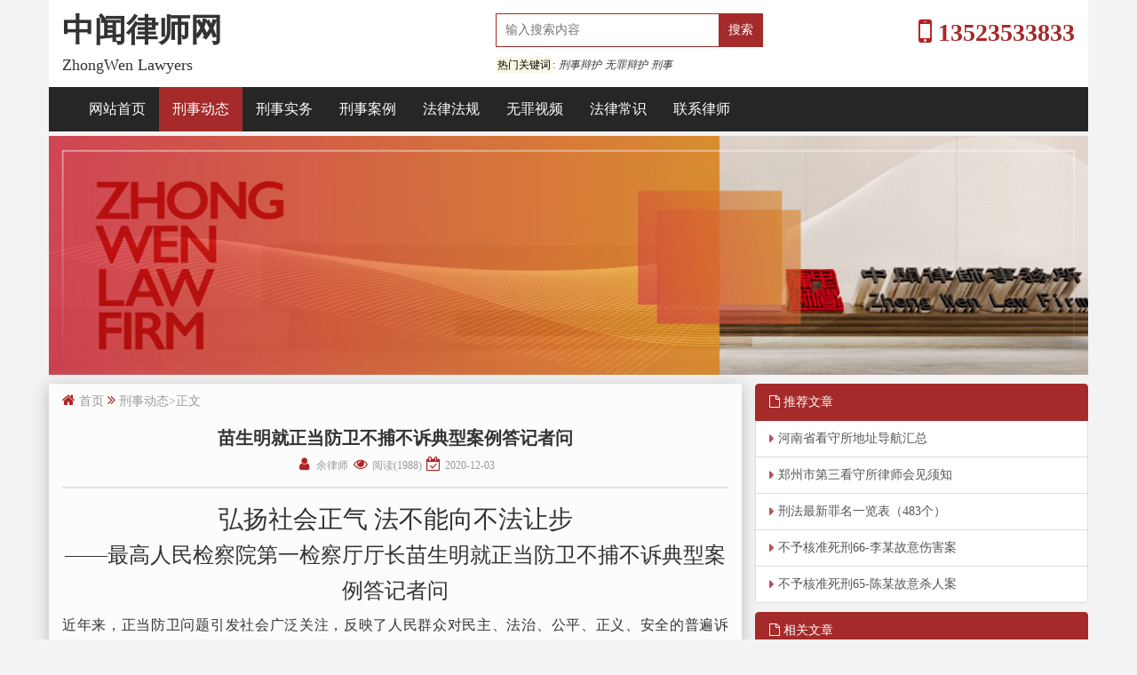

--- FILE ---
content_type: text/html; charset=utf-8
request_url: http://www.nnyyyy.com/news/2507.html
body_size: 9924
content:
<!DOCTYPE html>
<html lang="zh-CN">
<head>
 <meta charset="utf-8">
 <meta http-equiv="X-UA-Compatible" content="IE=edge">
 <meta name="viewport" content="width=device-width, initial-scale=1">
 <title>苗生明就正当防卫不捕不诉典型案例答记者问-中闻律师网</title>
	<link rel="shortcut icon" href="/favicon.ico" type="image/x-icon" />
 <meta name="description" content="最高人民检察院发布正当防卫不捕不诉典型案例，最高检第一检察厅厅长苗生明就相关问题回答了记者提问。" />
 <meta name="keywords" content="正当防卫,不捕不诉,典型案例" />

 <!-- 公共样式引用 -->
 <link rel="stylesheet" href="http://www.nnyyyy.com/style/css/bootstrap.min.css">
 <link rel="stylesheet" href="http://www.nnyyyy.com/style/css/public.css">
 <link rel="stylesheet" href="http://www.nnyyyy.com/style/css/extends.css">
	<link rel="stylesheet" href="http://www.nnyyyy.com/style/css/font-awesome.min.css" >
	
 <!-- 公共样式引用End -->
 <!-- 公共js -->
 <script src="http://www.nnyyyy.com/style/js/jQuery-2.2.4.min.js"></script>
 <script src="http://www.nnyyyy.com/style/js/bootstrap.min.js"></script>
 <!-- 公共jsEnd -->

</head>
<body>
  <!-- 公共头部 --> <div class="container hidden-xs">
 <div class="row section1">
  <div class="col-lg-5 col-md-4 col-sm-4">
  <h1><a href="http://www.nnyyyy.com" title="中闻律师网">中闻律师网</a></h1>
  <h4>ZhongWen Lawyers</h4>
  </div>
  <div class="col-lg-4 col-md-4 col-sm-4 text-left">
  <div class="search">
   <form name="formsearch" action="/search/">
   <input name="keyword" class="search_text" id="search-keyword" placeholder="输入搜索内容"
   type="text">
   <input type="submit" class="submit" value="搜索">
   </form>
   <div class="keyword">
   <p><mark>热门关键词</mark>:</p>
   <em><a href='/search/?keyword=刑事辩护'>刑事辩护</a></em>
   <em><a href='/search/?keyword=无罪辩护'>无罪辩护</a></em>
   <em><a href='/search/?keyword=刑事'>刑事</a></em>
   </div>
  </div>
  </div>
  <div class="col-lg-3 col-md-4 col-sm-4 text-right">
  <strong><i class="fa fa-mobile-phone"></i> 13523533833</strong>
  </div>
 </div>
 </div>
 <header>

 <nav class="navbar navbar-inverse ">
  <div class="container">
  <div class="navbar-header">
   <button type="button" class="navbar-toggle collapsed" data-toggle="collapse" data-target="#navbar"
   aria-expanded="false" aria-controls="navbar">
   <span class="sr-only">中闻律师网</span>
   <span class="icon-bar"></span>
   <span class="icon-bar"></span>
   <span class="icon-bar"></span>
   </button>
   <a class="navbar-brand hidden-lg hidden-md hidden-sm" href="/" rel="nofollow"><i class="fa fa-institution"></i> 中闻律师网</a>
  </div>
  <div id="navbar" class="collapse navbar-collapse">
   <ul class="nav navbar-nav">

 <li class="visible-xs-block">

 <div class="input-group col-xs-12 " >

 <form name="formsearch" action="/search/">

 <input name="keyword" class="search_text form-control" id="search-keyword" placeholder="输入搜索内容" type="text" style="width:85%;border-right: 0px">

 <input style="width:15%" type="submit" class="btn btn-info btn-search" value="搜索">
 </form>
 </div>

 </li>
   
<li ><a href='http://www.nnyyyy.com' rel="nofollow">网站首页</a></li>
   

<li class='active'><a href='/news/' >刑事动态</a></li>

<li ><a href='/xs/' >刑事实务</a></li>

<li ><a href='/case/' >刑事案例</a></li>

<li ><a href='/law/' >法律法规</a></li>

<li ><a href='/v/' >无罪视频</a></li>

<li ><a href='/cs/' >法律常识</a></li>

<li ><a href='/i/' >联系律师</a></li>


   </ul>
  </div>
  </div>
 </nav>

 </header>
 <!-- 公共头部End -->
 
  <!-- 头部大图 -->
 <div class="container banner">

  <div class="row">
  <img class="img-responsive" src="http://www.nnyyyy.com/style/images/law_learn.jpg" alt="郑州刑事律师网" />
  </div>
 </div>
  <!--头部大图END -->
<div class="container">
 <div class="row mobileArticle">
 <!-- 文章 -->
<div class="col-xs-12 col-md-8 arcleft">
	<i class="fa fa-home"></i>
	<span class="breadcrumbs">
	<a href="/">首页</a> <i class="fa fa-angle-double-right"></i> <a href="/news/">刑事动态</a>>正文
	</span>

	
	<header class="article-header">
	<h1 class="article-title ">苗生明就正当防卫不捕不诉典型案例答记者问</h1>
	<div class="article-meta"> 
	<span class="item"><i class="fa fa-user fa-fw"></i> 余律师</span> 
	<span class="item"> <i class="fa fa-eye fa-fw"></i> 阅读(1988) </span> 
	<span class="item"><i class="fa fa-calendar-check-o fa-fw"></i> 2020-12-03</span> </div>
	</header>

	<article class="article-content">
 <h2 style="padding: 0px 0px 5px; margin: 0px; font-size: 24px; line-height: 40px; text-align: center; font-family: "Microsoft YaHei", SimSun; color: rgb(5, 68, 101);">
	<span class="fs28" style="display: block; padding: 0px; font-size: 28px;">弘扬社会正气 法不能向不法让步</span><span class="fs24" style="display: block; padding: 0px;">&mdash;&mdash;最高人民检察院第一检察厅厅长苗生明就正当防卫不捕不诉典型案例答记者问</span></h2>
<p>
	<span class="fs24" style="display: block; padding: 0px;"><span style="color: rgb(51, 51, 51); font-family: "Microsoft YaHei", SimSun; font-size: 16px; text-indent: 2em;">近年来，正当防卫问题引发社会广泛关注，反映了人民群众对民主、法治、公平、正义、安全的普遍诉求。&ldquo;民之所欲，法之所从&rdquo;，明确正当防卫的界限标准，回应群众关切，是当前司法机关一项突出和紧迫的任务。日前，最高人民检察院发布正当防卫不捕不诉典型案例，最高检第一检察厅厅长苗生明就相关问题回答了记者提问。</span></span></p>
<p style="padding: 0px 10px; margin-right: 0px; margin-bottom: 1.5em; margin-left: 0px; font-size: 16px; font-family: "Microsoft YaHei", SimSun; color: rgb(51, 51, 51); text-indent: 2em; margin-top: 0px !important; line-height: 30px !important;">
	<span style="padding: 0px; text-indent: 0px; font-weight: bold;">记者：</span>最高检发布正当防卫不捕不诉典型案例的背景是什么？主要基于哪些方面的考虑？</p>
<p style="padding: 0px 10px; margin-right: 0px; margin-bottom: 1.5em; margin-left: 0px; font-size: 16px; font-family: "Microsoft YaHei", SimSun; color: rgb(51, 51, 51); text-indent: 2em; margin-top: 0px !important; line-height: 30px !important;">
	<span style="padding: 0px; text-indent: 0px; font-weight: bold;">苗生明：</span>2017年于欢案和2018年昆山&ldquo;龙哥&rdquo;案，唤醒了被称为&ldquo;沉睡条款&rdquo;的正当防卫制度。2018年12月，最高检针对正当防卫的适用专门发布了第十二批指导性案例，为司法实践提供了很好的指引。近年来，检察机关依法办理了一批社会关注度高的正当防卫案件，比如，赵宇见义勇为案、河北涞源反杀案、邢台董民刚案、浙江盛春平案、云南唐雪案等，及时回应社会关切，积极弘扬社会正气。各地检察机关严格落实司法责任，积极适应&ldquo;捕诉一体&rdquo;新要求，依法办理涉正当防卫案件，对于认定为正当防卫，依法不负刑事责任的案件及时作出不批捕或者不起诉决定，鼓励正当防卫和见义勇为，伸张了社会正义。据统计，2017年1月至今年4月，全国检察机关办理涉正当防卫案件中，认定正当防卫不批捕352件、不起诉392件。其中，2017年不批捕48件48人、不起诉54件55人；2018年不批捕91件91人，同比增长89.6%；不起诉101件101人，件数和人数同比增长分别为87%、83.6%；2019年不批捕187件187人，同比增长105.4%；不起诉210件212人，件数和人数同比增长分别为107.9%、110%，两年之间翻了一番。涉正当防卫不捕不诉案件同比大幅增长的背后，充分体现了司法机关的勇于担当、积极作为。</p>
<p style="padding: 0px 10px; margin-right: 0px; margin-bottom: 1.5em; margin-left: 0px; font-size: 16px; font-family: "Microsoft YaHei", SimSun; color: rgb(51, 51, 51); text-indent: 2em; margin-top: 0px !important; line-height: 30px !important;">
	2020年9月3日，最高人民法院、最高人民检察院、公安部联合发布《关于依法适用正当防卫制度的指导意见》（下称《指导意见》），该《指导意见》坚持问题导向，从总体要求、具体适用和工作要求三大方面，对依法准确适用正当防卫制度作出了较为全面系统的规定，为正当防卫的&ldquo;实践纠偏&rdquo;提供了指引，对于坚决捍卫&ldquo;法不能向不法让步&rdquo;的法治精神，依法维护公民的正当防卫权利，弘扬社会正气，具有重要意义。</p>
<p style="padding: 0px 10px; margin-right: 0px; margin-bottom: 1.5em; margin-left: 0px; font-size: 16px; font-family: "Microsoft YaHei", SimSun; color: rgb(51, 51, 51); text-indent: 2em; margin-top: 0px !important; line-height: 30px !important;">
	为更好、更准确地理解和适用《指导意见》，最高检发布正当防卫不捕不诉典型案例，进一步明确正当防卫制度的法律适用，统一执法标准，为促进严格执法公正司法提供有效指引。发布这批典型案例，主要有几方面的考虑：一是对《指导意见》有关内容作进一步的阐释，推动《指导意见》全面贯彻实施；二是以案析法，突出不捕不诉案件特点；三是对部分法律适用问题作更加深入、具体的阐释，提供明确的办案指引；四是发挥典型案例的警示意义，开展生动鲜活的法治宣传。</p>
<p style="padding: 0px 10px; margin-right: 0px; margin-bottom: 1.5em; margin-left: 0px; font-size: 16px; font-family: "Microsoft YaHei", SimSun; color: rgb(51, 51, 51); text-indent: 2em; margin-top: 0px !important; line-height: 30px !important;">
	<span style="padding: 0px; text-indent: 0px; font-weight: bold;">记者：</span>总体来看，此次发布的典型案例呈现怎样的特点？</p>
<p style="padding: 0px 10px; margin-right: 0px; margin-bottom: 1.5em; margin-left: 0px; font-size: 16px; font-family: "Microsoft YaHei", SimSun; color: rgb(51, 51, 51); text-indent: 2em; margin-top: 0px !important; line-height: 30px !important;">
	<span style="padding: 0px; text-indent: 0px; font-weight: bold;">苗生明：</span>一是案件类型全面。此次典型案例既包括不批捕案例，也包括不起诉案例。其中，不批捕案件2件，公安机关以涉嫌故意伤害罪立案侦查并提请批准逮捕，检察机关审查后认为属正当防卫，依法作出不批准逮捕决定，防卫人得以被释放或撤销案件；不起诉案件4件，公安机关分别以涉嫌故意伤害罪、过失致人死亡罪等移送审查起诉，检察机关经审查认为构成正当防卫，不应追究刑事责任，依法作出不起诉决定。二是指导意义典型。这6起案例，虽然都是正当防卫，但每个案例所突出的重点各有侧重。比如，江西省宜春市高某波正当防卫不起诉案，主要涉及一般防卫中&ldquo;明显超过必要限度&rdquo;的认定。甘肃省泾川县王某民正当防卫不批捕案，主要涉及严重危及人身安全的暴力犯罪&ldquo;正在进行&rdquo;&ldquo;行凶&rdquo;等的准确理解和把握。该案的指导意义还在于，进一步明确了防卫的起因条件，既包括针对本人的不法侵害，也包括危害国家、公共利益或者针对他人的不法侵害。准确界分正当防卫与相互斗殴，是司法实践中面临的重点和难点问题，湖北省京山市余某正当防卫不起诉案对此进行了准确界分。安徽省枞阳县周某某正当防卫不起诉案，主要涉及对强奸行为实施特殊防卫的认定。该案进一步厘清了强奸案中防卫行为的认定标准。河北省辛集市耿某华正当防卫不批捕案，主要涉及为保护住宅安宁、人身自由实施防卫的认定，也是对非法暴力拆迁行为的否定性评价。湖南省宁乡市文某丰正当防卫不起诉案，主要涉及对共同侵害人实施防卫的认定，即对于正在进行的共同不法侵害行为，防卫人反击，造成暴力程度较低的不法侵害人死亡的，不影响防卫强度的整体判断。三是案件起因多元。从上述例举的案例中，可以看出此次发布的典型案例，起因既涉及故意伤害、强奸、非法侵入住宅等，也涉及道路行车纠纷、暴力拆迁、传销等多发或备受社会关注的情形，力求及时、有效回应社会关切。</p>
<p style="padding: 0px 10px; margin-right: 0px; margin-bottom: 1.5em; margin-left: 0px; font-size: 16px; font-family: "Microsoft YaHei", SimSun; color: rgb(51, 51, 51); text-indent: 2em; margin-top: 0px !important; line-height: 30px !important;">
	<span style="padding: 0px; text-indent: 0px; font-weight: bold;">记者：</span>此次发布的六个典型案例是如何筛选和考虑的？</p>
<p style="padding: 0px 10px; margin-right: 0px; margin-bottom: 1.5em; margin-left: 0px; font-size: 16px; font-family: "Microsoft YaHei", SimSun; color: rgb(51, 51, 51); text-indent: 2em; margin-top: 0px !important; line-height: 30px !important;">
	<span style="padding: 0px; text-indent: 0px; font-weight: bold;">苗生明：</span>为使典型案例更具指导性和示范意义，我们从全国检察机关征集了近年来办理的90多个案例，逐一研究，初步筛选出33个，再从中筛选出12个，经调卷审查、征求相关部门意见后，最终确定了6个典型案例予以发布。历经3轮筛选后，我们还对案例涉及的法律问题，对照《指导意见》概括出&ldquo;法律要旨&rdquo;，结合案件办理的实际效果，提炼出&ldquo;典型意义&rdquo;。</p>
<p style="padding: 0px 10px; margin-right: 0px; margin-bottom: 1.5em; margin-left: 0px; font-size: 16px; font-family: "Microsoft YaHei", SimSun; color: rgb(51, 51, 51); text-indent: 2em; margin-top: 0px !important; line-height: 30px !important;">
	值得注意的是，这些案例是从社会上常见、多发的案件类型中选取的，涉及非法传销、暴力拆迁、强奸妇女等违法犯罪行为，以及不能正确处理婚姻家庭、道路行车等民间矛盾纠纷引发的刑事案件，突出了检察履职情况和效果，在现实生活中很有典型性，既具有很好的法治引领意义，又具有较强的警示教育意义。</p>
<p style="padding: 0px 10px; margin-right: 0px; margin-bottom: 1.5em; margin-left: 0px; font-size: 16px; font-family: "Microsoft YaHei", SimSun; color: rgb(51, 51, 51); text-indent: 2em; margin-top: 0px !important; line-height: 30px !important;">
	<span style="padding: 0px; text-indent: 0px; font-weight: bold;">记者：</span>如何保护&ldquo;正义不向非正义低头&rdquo;，检察机关通过上述举措和成效给出了答案。那么，在检察实践中，如何更精准地适用正当防卫制度，最终结果实现法、理、情的统一？</p>
<p style="padding: 0px 10px; margin-right: 0px; margin-bottom: 1.5em; margin-left: 0px; font-size: 16px; font-family: "Microsoft YaHei", SimSun; color: rgb(51, 51, 51); text-indent: 2em; margin-top: 0px !important; line-height: 30px !important;">
	<span style="padding: 0px; text-indent: 0px; font-weight: bold;">苗生明：</span>徒法不足以自行。这批案例对于司法工作人员的主要指引意义在于，一是要更新司法理念。实践中，有些司法人员受旧的办案理念影响，往往停留在就案办案，只关注行为人伤害不法侵害人这一具体行为，而对该行为属于正当防卫还是防卫过当关注不够，没有充分考虑防卫人面临不法侵害时的紧迫状态和紧张心理，在事后以正常情况下冷静理性、客观精准的标准去评判行为人，将应当认定为正当防卫的行为理解为&ldquo;以暴制暴&rdquo;，从根本上反映的是&ldquo;正当防卫&rdquo;理念的缺失。同时，从整体上看，同一个案件，不同部门之间的认识有时会存在差异，对此，司法机关工作人员要同步更新正当防卫理念，减少因理念差异影响案件的公正处理。当然，社会公众也要更新理念，旧有的&ldquo;伤人者必须要受到处罚，被伤者就是有理&rdquo;的认识并不总是成立，要针对不同情形区别对待。二是要提升司法能力。准确把握正当防卫和防卫过当的认定标准，对防卫的起因条件、时间条件、意图条件等理解到位，全面、及时做好防卫情节证据的收集、固定，查清前因后果，为案件的依法公正处理奠定事实根基。三是要强化司法担当。正当防卫能够有效保护国家、公共利益、本人或者他人的人身、财产和其他权利，同时也以给不法侵害人造成损害为代价，这种损害后果大多非死即伤，办案过程中尤其需要责任担当，属于正当防卫或有防卫情节的就要依法认定，竭力避免为转移矛盾、化解不法侵害人或者亲属信访压力，而不敢担当、不愿担当的情况出现，同时要做好相关方的矛盾化解工作。总之，在司法适用中，要综合全案作整体价值判断，努力实现法、理、情的有机统一。</p>
<p style="padding: 0px 10px; margin-right: 0px; margin-bottom: 1.5em; margin-left: 0px; font-size: 16px; font-family: "Microsoft YaHei", SimSun; color: rgb(51, 51, 51); text-indent: 2em; margin-top: 0px !important; line-height: 30px !important;">
	<span style="padding: 0px; text-indent: 0px; font-weight: bold;">记者：</span>此次发布的典型案例中，正当防卫的起因涉及强奸、传销和非法侵入住宅等情形，这些案件给社会公众哪些警示？</p>
<p style="padding: 0px 10px; margin-right: 0px; margin-bottom: 1.5em; margin-left: 0px; font-size: 16px; font-family: "Microsoft YaHei", SimSun; color: rgb(51, 51, 51); text-indent: 2em; margin-top: 0px !important; line-height: 30px !important;">
	<span style="padding: 0px; text-indent: 0px; font-weight: bold;">苗生明：</span>一是关于对暴力传销的防卫。传销犯罪近年来仍处于多发状态，从2019年数据看，全国检察机关起诉组织、领导传销活动罪9683人，位于所办理的刑事犯罪数第30位，略低于故意杀人罪。非法传销往往伴随着对公民人身权利和财产权利的严重侵害，容易滋生黑恶势力违法犯罪，防卫人往往力量对比明显失衡，面对不法侵害如不采取防卫行为将可能遭受严重侵害。对于伴随严重暴力的传销犯罪，一方面要依法严厉打击以震慑犯罪，遏制传销犯罪的蔓延；另一方面也需要通过案例和普法宣传，支持遭受传销组织不法侵害，特别是暴力伤害的公民进行自救自卫，增强人民群众勇于反抗的信心和决心，营造安全和谐的社会环境。</p>
<p style="padding: 0px 10px; margin-right: 0px; margin-bottom: 1.5em; margin-left: 0px; font-size: 16px; font-family: "Microsoft YaHei", SimSun; color: rgb(51, 51, 51); text-indent: 2em; margin-top: 0px !important; line-height: 30px !important;">
	二是关于对强奸犯罪的防卫。2019年，检察机关起诉强奸犯罪人数位于所办理的刑事犯罪数第10位，且多年持续高发，严重侵害了妇女的性权利和身心健康，有的还因此失去了生命。因此，需要持续加大普法宣传力度，更好发挥刑法预防犯罪作用的，提升人民群众依法保护自身合法权益的意识，充分保障和尊重妇女人身安全，鼓励其勇于同违法犯罪行为作斗争。</p>
<p style="padding: 0px 10px; margin-right: 0px; margin-bottom: 1.5em; margin-left: 0px; font-size: 16px; font-family: "Microsoft YaHei", SimSun; color: rgb(51, 51, 51); text-indent: 2em; margin-top: 0px !important; line-height: 30px !important;">
	三是关于对侵入公民住宅实施犯罪的防卫。涞源反杀案、赵宇见义勇为案、邢台董民刚案等均涉及非法入侵公民住宅的情节。住宅权是公民的一项基本权利，随着公民对住宅权的保护意识不断增强，对非法侵入住宅行为的容忍度也在不断降低。在正当防卫的认定中，非法侵入公民住宅实施暴力、侵财犯罪更为严重地破坏了防卫人的安全感，加剧了现实危险的紧迫性，也更赋予了防卫人防卫行为的正当性。同时，通过发布正当防卫典型案例可以彰显法律对于住宅安全的保护，有助于提升人民群众的安全感，推动形成公民住宅权不可侵犯、受法律严格保护的社会共识，有助于进一步提升社会治理能力。</p>
<p style="padding: 0px 10px; margin-right: 0px; margin-bottom: 1.5em; margin-left: 0px; font-size: 16px; font-family: "Microsoft YaHei", SimSun; color: rgb(51, 51, 51); text-indent: 2em; margin-top: 0px !important; line-height: 30px !important;">
	<span style="padding: 0px; text-indent: 0px; font-weight: bold;">记者：</span>这次典型案例的发布可谓进一步坚定了公民维护正当权益的信心，对于正当防卫权利的行使，您有哪些提醒或建议？</p>
<p style="padding: 0px 10px; margin-right: 0px; margin-bottom: 1.5em; margin-left: 0px; font-size: 16px; font-family: "Microsoft YaHei", SimSun; color: rgb(51, 51, 51); text-indent: 2em; margin-top: 0px !important; line-height: 30px !important;">
	<span style="padding: 0px; text-indent: 0px; font-weight: bold;">苗生明：</span>这次典型案例的发布，是为了回应社会关切，使正当防卫案件的处理成为全民普法的法治公开课，达到&ldquo;办理一案，教育一片&rdquo;的效果，保护正当防卫者和见义勇为人的合法权益，弘扬&ldquo;法不能向不法让步&rdquo;的法治精神。当然，作为公民也要坚持权利和义务的统一，不能滥用法律赋予的正当防卫权利，以至于造成不应有的损害，因而还要承担法律责任；尤其对于因民事矛盾引起的轻微的侵害行为，应当把妥善化解、合理避让作为优先考虑的处理方式。遇到不法侵害，具备条件的，还应优先选择报警等方式解决矛盾、防范侵害，尽可能理性平和解决争端。对于日常琐事纠纷，尽可能换位思考，互谅互让，依法维权，避免矛盾冲突升级，共同培育谦和礼让、和谐有序的社会风尚。对于以防卫为名行不法侵害之实的违法犯罪行为，应当依法处置，依法追究刑事责任。对于显著轻微的不法侵害，行为人在可以辨识的情况下，直接使用足以致人重伤或死亡的方式反击，防卫明显过当的，应当依法承担相应的法律责任。</p>

 <div class="pagination-outer">
	<ul class="pagination pagination-sm">	   
					   
	</ul>
<div class='Source'><i class='fa fa-caret-square-o-right'></i> 文章来源：<cite>最高人民检察院</cite></div>
 </div>
 
	</article>	

  <!-- 上一篇和下一篇 -->
  <div class="row prenext">
  <ul >
  <li class="col-md-6"><i class="fa fa-arrow-circle-left"></i>上一篇：<a href="/news/2504.html">河南省保障和规范看守所律师会见工作规定</a> </li>
  <li class="col-md-6"><i class="fa fa-arrow-circle-right"></i>下一篇：<a href="/news/2510.html">刑事审判参考目录（总第124集）</a> </li>
  </ul>
  </div>	

</div>
  <div class="siderbar" >
  <div class="col-sm-6 col-md-4 arcright" >

  <div class="list-group">
  <span class="list-group-item active"><i class="fa fa-file-o"></i> 推荐文章</span>
  
  

  <a href="/cs/2735.html" title="河南省看守所地址导航汇总" class="list-group-item">河南省看守所地址导航汇总</a>

  

  <a href="/news/2780.html" title="郑州市第三看守所律师会见须知" class="list-group-item">郑州市第三看守所律师会见须知</a>

  

  <a href="/xs/265.html" title="刑法最新罪名一览表（483个）" class="list-group-item">刑法最新罪名一览表（483个）</a>

  

  <a href="/case/5076.html" title="不予核准死刑66-李某故意伤害案" class="list-group-item">不予核准死刑66-李某故意伤害案</a>

  

  <a href="/case/5075.html" title="不予核准死刑65-陈某故意杀人案" class="list-group-item">不予核准死刑65-陈某故意杀人案</a>

  
	
  </div>
  </div>
  <div class="col-sm-6 col-md-4 arcright" >

  <div class="list-group">
  <span class="list-group-item active">
  <i class="fa fa-file-o"></i> 相关文章
  </span>
  
	
    <a href="/news/504.html" title="劳东燕：贾敬龙案不符合死刑立即执行的刑法标准" target="_blank" class="list-group-item">劳东燕：贾敬龙案不符合死刑立即执行的刑法标准</a>
	
  
	
    <a href="/news/2310.html" title="指导案例56号：韩凤彬诉内蒙古九郡药业有限责任公司等产品责任纠纷管辖权异议案" target="_blank" class="list-group-item">指导案例56号：韩凤彬诉内蒙古九郡药业有限责任公司等产品责任纠纷管辖权异议案</a>
	
  
	
    <a href="/news/529.html" title="张明楷教授对快播案定罪量刑的简要分析" target="_blank" class="list-group-item">张明楷教授对快播案定罪量刑的简要分析</a>
	
  
	
    <a href="/news/546.html" title="防止错案应成为司法自觉" target="_blank" class="list-group-item">防止错案应成为司法自觉</a>
	
  
	
    <a href="/news/2306.html" title="指导案例55号：柏万清诉成都难寻物品营销服务中心等侵害实用新型专利权纠纷案" target="_blank" class="list-group-item">指导案例55号：柏万清诉成都难寻物品营销服务中心等侵害实用新型专利权纠纷案</a>
	
  
  </div>
  </div>

  <!-- TAG -->
	<div class="col-sm-6 col-md-4 arcright" >
		<div id="tag_cloud" class="widget ">
		<h5 class="widget-title">标签</h5>

		<div class="tagcloud">
		

		<a href="/news/?tag=%E5%85%B8%E5%9E%8B%E6%A1%88%E4%BE%8B" class="tag-cloud-link tag-link-3 tag-link-position-2 link-instanted" style="font-size: 17.92125984252pt;" aria-label="典型案例">典型案例</a>
		
		</div>
		</div>
	</div>
  
  </div>
</div>


  <div class="row ">
  <p class="bg-success ">声明：本网站文章版权归原作者及原出处所有，转载的文章我们已经尽可能的对作者和来源进行了注明，若因故疏忽，造成漏注，请及时联系我们，我们将根据著作权人的要求，立即更正或者删除有关内容。
  </p>
  </div>


 </div>
 <!-- 公共底部 -->
<div class="container footer text-center">
<div class="link_list">
<p><strong><i class="fa fa-cog fa-spin"></i> 以法为业</strong><strong>
<i class="fa fa-cog fa-spin"></i> 以信为本</strong> </p>
<p><i class="fa fa-check-square-o hidden-xs"></i> <a href=" https://beian.miit.gov.cn/" rel="nofollow" class="hidden-xs" target="_blank">豫ICP备2025151034号-2</a>
<a href="/sitemap.xml" target="_blank" class="hidden-xs">sitemap </a>
<i class="fa fa-map-marker"></i> 郑州市郑东新区众旺路52号融媒大厦4层、16层</p>
</div>
</div>

</body>

</html>